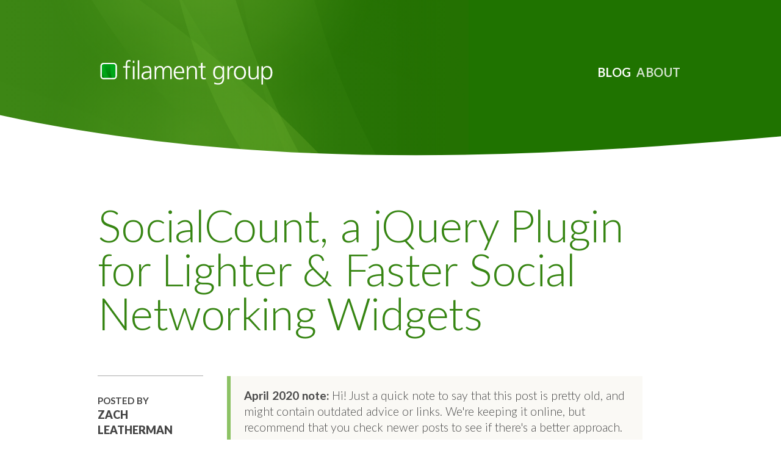

--- FILE ---
content_type: text/html; charset=UTF-8
request_url: https://www.filamentgroup.com/lab/socialcount.html
body_size: 4837
content:
<!DOCTYPE html>
<html lang="en">
	<head>
		<meta charset="utf-8">
		<title>SocialCount, a jQuery Plugin for Lighter & Faster Social Networking Widgets | Filament Group, Inc.</title>
		<meta name="viewport" content="width=device-width, initial-scale=1">
		<link inline href="/css/all.css" rel="stylesheet" />
		<meta name="description" content="Filament Group helps companies design and build super-fast responsive sites and web apps that are simple to use and accessible to everyone">
		<link rel="apple-touch-icon-precomposed" sizes="114x114" href="/images/icons/apple-touch-icon-114x114.png">
		<link rel="apple-touch-icon-precomposed" sizes="144x144" href="/images/icons/apple-touch-icon-144x144.png">
		<link rel="apple-touch-icon-precomposed" sizes="120x120" href="/images/icons/apple-touch-icon-120x120.png">
		<link rel="apple-touch-icon-precomposed" sizes="152x152" href="/images/icons/apple-touch-icon-152x152.png">
		<link rel="icon" type="image/png" href="/images/icons/favicon-32x32.png" sizes="32x32">
		<meta name="application-name" content="Filament Group">
		<meta name="msapplication-TileImage" content="/images/icons/mstile-144x144.png">
		<meta name="theme-color" content="#247200">
		<!-- <link rel="manifest" href="/webappmanifest.json"> -->
		<meta name="description" content="Read this page on the Filament Group website" />
		<meta name="twitter:description" property="og:description" content="Read this page on the Filament Group website">
		<meta name="twitter:title" property="og:title" content="SocialCount, a jQuery Plugin for Lighter & Faster Social Networking Widgets | Filament Group, Inc., Boston, MA">
		<meta name="twitter:url" property="og:url" content="https://www.filamentgroup.com//lab/socialcount.html">
		<meta name="twitter:image" property="og:image" content="https://www.filamentgroup.com/images/icons/twittercard.png">
		<meta name="twitter:image:alt" property="og:image:alt" content="The Filament Group logo">
		<meta name="twitter:card" content="summary_large_image">
		<meta name="twitter:site" content="@filamentgroup">

		<meta property="og:type" content="website">
		<meta property="og:site_name" content="Filament Group">
		<meta property="og:locale" content="en_US">
		<meta property="og:image:width" content="1000">
		<meta property="og:image:height" content="500">
	</head>


<body id="whatwerethinking" class="body-interior">
  <div role="banner" class="header header-interior">
  
    <a class="skiptocontent" href="#content">Skip to content</a>
  
  <div class="header_bg" role="presentation" aria-hidden="true"><svg viewBox="0 0 400 400" xmlns="http://www.w3.org/2000/svg" xmlns:xlink="http://www.w3.org/1999/xlink"><defs><style>.swoop-1{fill:url(#linear-gradient)}.swoop-2{fill:url(#linear-gradient-2)}.swoop-3{opacity:.2;fill:url(#linear-gradient-3)}.swoop-12,.swoop-13,.swoop-3,.swoop-4,.swoop-5,.swoop-6,.swoop-7,.swoop-8,.swoop-9{isolation:isolate}.swoop-4{opacity:.27;fill:url(#linear-gradient-4)}.swoop-5{opacity:.14;fill:url(#linear-gradient-5)}.swoop-6{opacity:.11;fill:url(#linear-gradient-6)}.swoop-7{opacity:.3;fill:url(#linear-gradient-7)}.swoop-8{opacity:.28;fill:url(#linear-gradient-8)}.swoop-12,.swoop-9{opacity:.4}.swoop-9{fill:url(#linear-gradient-9)}.swoop-10{opacity:.6;fill:url(#linear-gradient-10)}.swoop-11{fill:url(#linear-gradient-11)}.swoop-12{fill:url(#radial-gradient)}.swoop-13{opacity:.5;fill:url(#radial-gradient-2)}</style><linearGradient id="linear-gradient" y1="200" x2="400" y2="200" gradientUnits="userSpaceOnUse"><stop offset="0" stop-color="#367f10"/><stop offset="1" stop-color="#236f02"/></linearGradient><linearGradient id="linear-gradient-2" x1="227.98" y1="419.06" x2="169.21" y2="238" gradientTransform="matrix(1 0 0 -1 0 459.15)" gradientUnits="userSpaceOnUse"><stop offset=".2" stop-color="#247202"/><stop offset="1" stop-color="#247202" stop-opacity="0"/></linearGradient><linearGradient id="linear-gradient-3" x1="268.8" y1="416.78" x2="100.69" y2="-45.08" gradientUnits="userSpaceOnUse"><stop offset="0" stop-color="#8cc63f"/><stop offset=".07" stop-color="#88c740"/><stop offset=".4" stop-color="#7ac943"/><stop offset="1" stop-color="#7ac943" stop-opacity="0"/></linearGradient><linearGradient id="linear-gradient-4" x1="329.53" y1="444.71" x2="158.35" y2="-25.59" gradientTransform="matrix(1.21 .17 -.14 .99 -.21 -37.65)" gradientUnits="userSpaceOnUse"><stop offset="0" stop-color="#8cc63f"/><stop offset=".07" stop-color="#88c740"/><stop offset=".44" stop-color="#7ac943"/><stop offset=".5" stop-color="#7ac943" stop-opacity=".97"/><stop offset=".58" stop-color="#7ac943" stop-opacity=".88"/><stop offset=".68" stop-color="#7ac943" stop-opacity=".73"/><stop offset=".79" stop-color="#7ac943" stop-opacity=".52"/><stop offset=".9" stop-color="#7ac943" stop-opacity=".26"/><stop offset="1" stop-color="#7ac943" stop-opacity="0"/></linearGradient><linearGradient id="linear-gradient-5" x1="326.85" y1="60.33" x2="357.55" y2="453.82" gradientTransform="matrix(.69 .04 -.15 .85 119.73 -15.13)" gradientUnits="userSpaceOnUse"><stop offset=".02" stop-color="#7ac943"/><stop offset="1" stop-color="#7ac943" stop-opacity="0"/></linearGradient><linearGradient id="linear-gradient-6" x1="156.74" y1="102.69" x2="87.65" y2="344.51" gradientTransform="matrix(.98 -.08 .03 .92 4.3 31.31)" gradientUnits="userSpaceOnUse"><stop offset="0" stop-color="#8cc63f"/><stop offset=".07" stop-color="#88c740"/><stop offset=".39" stop-color="#7ac943"/><stop offset="1" stop-color="#7ac943" stop-opacity="0"/></linearGradient><linearGradient id="linear-gradient-7" x1="254.55" y1="268.36" x2="157.64" y2="292.59" gradientUnits="userSpaceOnUse"><stop offset="0" stop-color="#8cc63f"/><stop offset=".46" stop-color="#83c741" stop-opacity=".71"/><stop offset="1" stop-color="#7ac943" stop-opacity=".4"/></linearGradient><linearGradient id="linear-gradient-8" x1="-3.15" y1="256.94" x2="149.34" y2="459.06" gradientUnits="userSpaceOnUse"><stop offset=".02" stop-color="#7ac943"/><stop offset=".74" stop-color="#7ac943" stop-opacity="0"/></linearGradient><linearGradient id="linear-gradient-9" x1="81.84" y1="319.25" x2="213.03" y2="346.26" gradientUnits="userSpaceOnUse"><stop offset=".02" stop-color="#7ac943"/><stop offset=".9" stop-color="#7ac943" stop-opacity="0"/></linearGradient><linearGradient id="linear-gradient-10" x1="213.04" y1="475.66" x2="182.16" y2="380.5" xlink:href="#linear-gradient-2"/><linearGradient id="linear-gradient-11" x1="-379.46" y1="240.26" x2="-379.46" y2="199.38" gradientTransform="matrix(0 1 1 0 139.4 578.34)" gradientUnits="userSpaceOnUse"><stop offset="0" stop-color="#247202" stop-opacity=".8"/><stop offset=".35" stop-color="#247202" stop-opacity=".52"/><stop offset=".6" stop-color="#247202" stop-opacity=".3"/><stop offset=".84" stop-color="#247202" stop-opacity=".09"/><stop offset="1" stop-color="#247202" stop-opacity="0"/></linearGradient><radialGradient id="radial-gradient" cx="103.58" cy="335.37" r="170.82" gradientTransform="matrix(1.08 0 0 -.99 68.95 521.07)" gradientUnits="userSpaceOnUse"><stop offset="0" stop-color="#8dc63f"/><stop offset=".45" stop-color="#7eba36" stop-opacity=".5"/><stop offset=".78" stop-color="#51961c" stop-opacity="0"/></radialGradient><radialGradient id="radial-gradient-2" cx="220.59" cy="215.85" r="170.82" gradientTransform="matrix(.99 0 0 -.8 -53.74 511.75)" xlink:href="#radial-gradient"/></defs><path class="swoop-1" d="M0 0h400v400H0z" id="Background"/><g id="blade_left" data-name="blade left" class="move moveX " style="--distance:7%;--duration:3s;--delay:.5s;--fadeDuration:3s"><path class="swoop-6" d="M-23.6-20.4S54.1-8.8 55.1-4.7c10.2 43.3 77.6 301.8 249.8 405.2l-59.2 11.4S16.9 265.3-23.6-20.4"/></g><g id="blade_center_left" data-name="blade center left" class="move moveRotate " style="--rotation:7deg;--duration:4s;--delay:0s;--fadeDuration:3.8s;transform-origin:40% 60%"><path class="swoop-2" d="M-14-3.7h414v303H-14z"/><path class="swoop-3" d="M126.4-54.1s23.4 12.4 23.5 17c.9 41.9 12.6 265.5 151.7 441.9l-39.3-1S100 282 125.4-54.1"/></g><g id="blade_center_right" data-name="blade center right" class="move moveRotate " style="--rotation:6deg;--duration:2.5s;--delay:.5s;--fadeDuration:11s;transform-origin:40% 60%"><path class="swoop-4" d="M209-37.6s49.3 9.1 48.4 11.7c-10.6 30.8-53.5 244.6 136 476.9l-103.5-24.8S154.8 258.8 209-37.6"/></g><g id="blade_right" data-name="blade right" class="move moveRotate " style="--rotation:5deg;--duration:2.1s;--delay:2s;--fadeDuration:9s;transform-origin:40% 60%"><path class="swoop-5" d="M341.9-21.1C270.7 108 246.2 230.7 255.2 398l99.3 6s-97-194.1 38.2-400.1c.9-1.2-51.6-23.7-50.8-25"/></g><g id="swoop_wide" data-name="swoop wide" class="move moveRotate " style="--rotation:15deg;--duration:7s;--delay:0s;--fadeDuration:5s;transform-origin:30% 40%"><path class="swoop-7" d="M-13.1 163.3V400h428.9C277 273.8 121.6 212.6-13.1 163.3z"/></g><g id="swoop_left" data-name="swoop left" class="move moveY " style="--distance:20%;--duration:8s;--delay:4s;--fadeDuration:9s"><path class="swoop-8" d="M-14 96v317.5h219.4C134.4 244.2 54.9 162.1-14 96z"/></g><g id="swoop_bottom" data-name="swoop bottom" class="move moveRotate " style="--rotation:-15deg;--duration:9s;--delay:1s;--fadeDuration:15s;transform-origin:90% 90%"><path class="swoop-9" d="M-17.7 175.1v247.3h278.5c-90.1-131.9-191-195.8-278.5-247.3z"/></g><g id="big_flare" data-name="big flare" class="move moveRotate" style="--rotation:-360deg;--duration:1.2s;--delay:.25s;--fadeDuration:3s;transform-origin:30% 30%"><ellipse class="swoop-12" cx="180.9" cy="187.7" rx="195.1" ry="179.4"/></g><g id="small_flare" data-name="small flare" class="move moveX " style="--duration:1.2s;--delay:0s;--distance:22%;--fadeDuration:8s;--easing:cubic-bezier(0.785, 0.135, 0.15, 0.86)"><ellipse class="swoop-13" cx="165.2" cy="339.2" rx="179.2" ry="144.3"/></g><g id="top_vignette" data-name="top vignette" class="move moveX " style="--distance:10%;--duration:3.1s;--delay:2s"><path class="swoop-10" d="M-14-7.1h417.3v94.4H-14z"/></g><path class="swoop-11" d="M310.7-7.1H400v411.92h-89.3z" id="right_vignette" data-name="right vignette"/></svg>
</div>
  <div class="header_swoop" role="presentation" aria-hidden="true"><svg data-name="Layer 1" xmlns="http://www.w3.org/2000/svg" viewBox="0 0 1086 84"><path d="M1086 30.45C728 62.9 354 79 0 0v84h1086z" fill="#fff"/></svg>
</div>

  <div class="nav_bar">
    
      <a href="/" class="logo">Filament Group, Inc</a>
    
    <nav class="nav" id="">
      <ul class="nav_inner">
        <li class="whatwerethinking"><a href="/lab/">Blog</a></li>
<li class="whoweare"><a href="/about/">About</a></li>


      </ul>
    </nav>
  </div>
</div><!-- /header -->

  
  <main id="content" class="content" aria-labelledby="main">
    <div class="article ">
      <h1 id="main">SocialCount, a jQuery Plugin for Lighter & Faster Social Networking Widgets</h1>
      <p class="article_author">Posted by <span>Zach Leatherman</span> 11/26/2012</p>
      <div class="primary">
        <p class="note"><strong>April 2020 note:</strong> Hi! Just a quick note to say that this post is pretty old, and might contain outdated advice or links. We're keeping it online, but recommend that you check newer posts to see if there's a better approach.</p>
<p>You’re minding your own business, casually browsing around on the World
Wide Web. You navigate to a page that begins to load and render, but
suddenly it stalls. For a few seconds you stare at a partial white
screen, appalled at the hiatus your device has placed on your browsing
flow. Finally, the page yields and loads the remainder of the content.
What just happened? It’s likely that you’ve fallen prey to a poorly
implemented Facebook, Twitter, or Google Plus share button.</p>
<p>Social Networking widgets are a digital blot on the beautiful canvas we
call the web. They often do not (with intent) blend with a site’s design
or with each other.</p>
<p>Design considerations aside, the widgets’ biggest affliction is their
file size. Even though current implementations of sharing widgets from
the ‘Big 3’ social networks unanimously recommend the use of
non-blocking JavaScript (despite widespread use of older blocking
versions), they still include a ~200KB mass of JavaScript and CSS
(transfer size is <strong>after</strong> minification and GZip). Initializing all of
these widgets simultaneously on page load causes multiple DOM
modifications often resulting in pages that feel unresponsive and
resistant to scrolling (read: janky).</p>
<p>A discerning developer might begin to wonder if it is possible to use
these sharing tools without adversely affecting page performance and
accessibility.</p>
<p>To solve these problems, we built SocialCount. It’s a jQuery plugin to
add sharing widgets in a responsible way. The project has the following
goals:</p>
<ul>
<li>Easily customize to your site’s design.</li>
<li>Works with mouse, touchscreen, or keyboard.</li>
<li>Progressively enhanced from simple sharing links: share without
JavaScript or before JavaScript has loaded (touchscreen experience).</li>
<li>Lazily load individual native widgets when the user expresses intent
to share, allowing embedded Like/+1 without leaving the current page
(non-touchscreen experience).</li>
<li>Small and concise, only 3KB for the JavaScript and CSS (after
minification and gzip).</li>
</ul>
<span class="heading-wrapper">
<h2 id="see-it-in-action" tabindex="-1">See it in action</h2>
<a class="header-anchor" href="#see-it-in-action"><span class="offscreen">Permalink to 'See it in action'</span> <span aria-hidden="true">#</span></a></span>
<p>SocialCount’s <a href="https://filamentgroup.github.io/SocialCount/examples/">live demo</a> will show you a variety of sizes and orientations.</p>
<span class="heading-wrapper">
<h2 id="how-to-use-it" tabindex="-1">How to use it</h2>
<a class="header-anchor" href="#how-to-use-it"><span class="offscreen">Permalink to 'How to use it'</span> <span aria-hidden="true">#</span></a></span>
<p>Add <a href="https://raw.github.com/filamentgroup/SocialCount/master/dist/socialcount.js"><code>socialcount.js</code></a> and <a href="https://raw.github.com/filamentgroup/SocialCount/master/dist/socialcount.css"><code>socialcount.css</code></a> to your page, ideally
the CSS in the &lt;head&gt; and JS at the end of the &lt;body&gt;.</p>
<p>Use the included <a href="https://filamentgroup.github.io/SocialCount/examples/markup-generator.html">Markup Generator</a> to create your baseline HTML.</p>
<pre><code>
&lt;ul class=&quot;socialcount&quot; data-url=&quot;http://www.filamentgroup.com/&quot; data-counts=&quot;true&quot;&gt;
  &lt;li class=&quot;facebook&quot;&gt;&lt;a href=&quot;https://www.facebook.com/sharer/sharer.php?u=http://www.filamentgroup.com/&quot; title=&quot;Share on Facebook&quot;&gt;&lt;span class=&quot;count&quot;&gt;Like&lt;/span&gt;&lt;/a&gt;&lt;/li&gt;
  &lt;li class=&quot;twitter&quot;&gt;&lt;a href=&quot;https://twitter.com/intent/tweet?text=http://www.filamentgroup.com/&quot; title=&quot;Share on Twitter&quot;&gt;&lt;span class=&quot;count&quot;&gt;Tweet&lt;/span&gt;&lt;/a&gt;&lt;/li&gt;
  &lt;li class=&quot;googleplus&quot;&gt;&lt;a href=&quot;https://plus.google.com/share?url=http://www.filamentgroup.com/&quot; title=&quot;Share on Google Plus&quot;&gt;&lt;span class=&quot;count&quot;&gt;+1&lt;/span&gt;&lt;/a&gt;&lt;/li&gt;
&lt;/ul&gt;
</code></pre>
<p>That’s it!</p>
<span class="heading-wrapper">
<h3 id="view-the-code-on-github" tabindex="-1"><a href="https://github.com/filamentgroup/SocialCount">View the code on GitHub</a></h3>
<a class="header-anchor" href="#view-the-code-on-github"><span class="offscreen">Permalink to 'View the code on GitHub'</span> <span aria-hidden="true">#</span></a></span>
<p>Special thanks to <a href="https://twitter.com/ematthys">Eric Matthys</a> for his <a href="https://codepen.io/ericmatthys/pen/FfcEL">base inline loading
widget</a> and to <a href="https://twitter.com/johndyer">John Dyer</a> for his post on <a href="https://j.hn/getting-counts-for-twitter-links-facebook-likesshares-and-google-1-plusones-in-c-or-php/">retrieving counts from
various Social Networks</a>.</p>

        <p class="articles_viewall"><a href="/lab/">All blog posts</a></p>
      </div>
    </div>
  </main><!-- /content -->

  <div class="footer">	
	
	<div class="nav_bar">
		<p class="company"><a href="https://www.filamentgroup.com" class="logo">Filament Group, Inc</a></p>
		<nav class="nav">
			<ul class="nav_inner">
				<li class="whatwerethinking"><a href="/lab/">Blog</a></li>
<li class="whoweare"><a href="/about/">About</a></li>


			</ul>
		</nav>
	</div>	

	<div class="vcard">
  <!-- <dl class="tel">
    <dt class="type">Phone:</dt>
    <dd>617.482.7120</dd>
  </dl> -->
  <dl class="eml">
    <dt>Email:</dt>
    <dd><a class="email" href="mailto:hello@filamentgroup.com">hello@filamentgroup.com</a></dd>
  </dl>
  <dl class="twt">
    <dt>Twitter:</dt>
    <dd><a class="email" href="https://twitter.com/filamentgroup">@filamentgroup</a></dd>
  </dl>
</div>

	<p class="copyright">&#169; Filament Group, Inc. 2001-2023. All rights reserved.</p>
</div>

</body>
</html>

--- FILE ---
content_type: text/css; charset=UTF-8
request_url: https://www.filamentgroup.com/css/all.css
body_size: 6790
content:
@font-face {
  font-family: Lato;
  src: url(/css/type/Lato-Light-s2.woff2) format("woff2"), url(/css/type/Lato-Light-s2.woff) format("woff");
  font-weight: 300;
  font-display: swap;
}
@font-face {
  font-family: Lato;
  src: url(/css/type/Lato-Regular-s2.woff2) format("woff2"), url(/css/type/Lato-Regular-s2.woff) format("woff");
  font-weight: 400;
  font-display: swap;
}
@font-face {
  font-family: Lato;
  src: url(/css/type/Lato-Bold-s2.woff2) format("woff2"), url(/css/type/Lato-Bold-s2.woff) format("woff");
  font-weight: 700;
  font-display: swap;
}
@font-face {
  font-family: Lato;
  src: url(/css/type/Lato-Black-s2.woff2) format("woff2"), url(/css/type/Lato-Black-s2.woff) format("woff");
  font-weight: 900;
  font-display: swap;
}
@keyframes moveY {
  0% {
    transform: translateY(var(--distance));
  }
  100% {
    transform: translateY(0);
  }
}
@keyframes moveX {
  0% {
    transform: translateX(var(--distance));
  }
  100% {
    transform: translateX(0);
  }
}
@keyframes moveXY {
  0% {
    transform: translateY(var(--distance)) translateX(var(--distanceX));
  }
  100% {
    transform: translateY(0) translateX(0);
  }
}
@keyframes rotate {
  0% {
    transform: rotate(var(--rotation));
  }
  100% {
    transform: rotate(0deg);
  }
}
@keyframes scale {
  0% {
    transform: scale(var(--scale));
  }
  100% {
    transform: scale(1);
  }
}
@keyframes fade {
  0% {
    opacity: 0;
  }
  100% {
    opacity: 1;
  }
}
.move {
  --duration: 1s;
  --delay: 0s;
  --easing: ease-in-out;
  --fadeDuration: 2s;
  --fadeDelay: var(--delay) ;
  --iteration: 1;
  --direction: alternate;
  --playstate: running;
  transform-origin: 50% 50%;
}

.moveX {
  --distance: 100%;
  animation: moveX var(--duration) var(--delay) var(--iteration) var(--easing) both var(--direction) var(--playstate), fade var(--fadeDuration) var(--fadeDelay) 1 both var(--playstate);
}

.moveY {
  --distance: 100%;
  animation: moveY var(--duration) var(--delay) var(--iteration) var(--easing) both var(--direction) var(--playstate), fade var(--fadeDuration) var(--fadeDelay) 1 both var(--playstate);
}

.moveXY {
  --distance: 100%;
  --distanceX: 100%;
  animation: moveXY var(--duration) var(--delay) var(--iteration) var(--easing) both var(--direction) var(--playstate), fade var(--fadeDuration) var(--fadeDelay) 1 both var(--playstate);
}

.moveRotate {
  --rotation: -15deg;
  animation: rotate var(--duration) var(--delay) var(--iteration) var(--easing) both var(--direction) var(--playstate), fade var(--fadeDuration) var(--fadeDelay) 1 both var(--playstate);
}

.moveScale {
  --scale: 1.4;
  animation: scale var(--duration) var(--delay) var(--iteration) var(--easing) both var(--direction) var(--playstate), fade var(--fadeDuration) var(--fadeDelay) 1 both var(--playstate);
}

.moveLoop {
  --iteration: infinite;
  --direction: alternate;
}

.moveRepeat {
  --iteration: infinite;
  --direction: normal;
  --easing: linear;
}

.movePaused {
  --playstate: paused;
}

@media (prefers-reduced-motion: reduce) {
  .move {
    animation: none !important;
    transition: none !important;
  }
}
html {
  -webkit-text-size-adjust: 100%;
  word-wrap: break-word;
}

body {
  font-family: lato, Helvetica Neue, sans-serif;
  background: #fff;
  margin: 0;
  color: #4A4A4A;
}

/*links*/
a:link {
  color: #006FC6;
  font-weight: 400;
  text-decoration: none;
}

a:visited {
  color: #556DC6;
}

a:active,
a:focus,
a:hover {
  color: #006FC6;
  text-decoration: underline 2px solid;
}

.content a.btn-general {
  background: #006FC6;
  border-radius: 1.8em;
  font-weight: 700;
  text-align: center;
  display: inline-block;
  color: #fff;
  padding: 0.6em 1.3em;
  margin: 3px;
  margin-top: 1.2em;
  /* We use calc after the fallback to keep the same browser support profile across Media Queries,
  */
  font-size: 15px;
  font-size: calc(15px);
  transition: all 0.3s linear;
}
@media (min-width: 320px) and (max-width: 1199px) {
  .content a.btn-general {
    font-size: calc(15px + (21 - 15) * ((100vw - 320px) / (1200 - 320)));
  }
}
@media (min-width: 1200px) {
  .content a.btn-general {
    font-size: 21px;
    font-size: calc(21px);
  }
}
.content a.btn-general:hover, .content a.btn-general:focus {
  background: #004CC3;
  text-decoration: none;
  box-shadow: 0 0 3px rgba(0, 0, 0, 0.3);
}

a img {
  border: 0;
}

.sr-only,
.offscreen,
.skiptocontent {
  position: absolute;
  height: 1px;
  width: 1px;
  overflow: hidden;
  opacity: 0;
}

.skiptocontent:focus {
  position: fixed;
  height: auto;
  overflow: visible;
  clip: auto;
  white-space: normal;
  margin: 0 0 0 -100px;
  top: -0.3em;
  left: 50%;
  text-align: center;
  width: 200px;
  background: #fff;
  color: #368512;
  padding: 0.8em 0 0.7em;
  font-size: 16px;
  z-index: 5000;
  text-decoration: none;
  border-bottom-right-radius: 8px;
  border-bottom-left-radius: 8px;
  outline: 0;
  transform: translateY(0%);
}

img {
  max-width: 100%;
}

body {
  margin: 0;
  overflow-x: hidden;
  overflow-y: visible;
}

@supports (display: grid) {
  body {
    margin: 0;
    overflow-x: hidden;
    overflow-y: visible;
  }
}
i {
  font-style: normal;
  font-weight: 400;
}

b, strong {
  font-weight: 700;
}

.header:not(.inviewport) svg .moveLoop,
.home_featureblock-ctas:not(.inviewport) svg .moveLoop,
.footer:not(.inviewport) svg .moveLoop,
.scrolling svg .moveLoop {
  --playstate: paused !important;
}

@media (prefers-reduced-motion: reduce) {
  * {
    animation: none !important;
    transition: none !important;
  }
}
.header {
  padding: 7vw 0 10vw;
  padding-left: 8vw;
  padding-right: 8vw;
  position: relative;
  overflow: hidden;
  background: #1f7300;
}
@media (min-width: 75rem) {
  .header {
    padding-left: calc((100vw - 60rem) / 2);
    padding-right: calc((100vw - 60rem) / 2);
  }
}

.header_bg svg {
  position: absolute;
  z-index: 0;
  width: 120%;
  height: auto;
  bottom: -10vw;
  left: 0;
  display: none;
}

@supports (display: grid) {
  .header_bg svg {
    display: block;
  }
}
.header_swoop svg {
  position: absolute;
  z-index: 0;
  bottom: -2px;
  width: 102%;
  left: -1%;
  right: -1%;
  height: 8vw;
  width: 102%;
}

.logo {
  overflow: hidden;
  text-indent: -9999px;
  display: block;
  border: 0;
  margin: 0;
  height: 1.6em;
  width: 100%;
  font-size: 2em;
  max-width: 290px;
  background-repeat: no-repeat;
  background-image: url("/images/svg/fg-logo.svg");
  background-size: 100% auto;
  position: relative;
}

.nav {
  position: relative;
}

.nav_inner {
  list-style: none;
  padding: 0;
  margin: 0;
  display: flex;
  flex-flow: row nowrap;
}

.nav li {
  padding: 0;
  margin: 0;
  font-size: 1em;
  line-height: 1.4;
  margin-left: 2.5rem;
}

.nav li a {
  color: #fff;
  display: inline-block;
  letter-spacing: 0.03em;
  text-transform: uppercase;
  /* We use calc after the fallback to keep the same browser support profile across Media Queries,
  */
  font-size: 18px;
  font-size: calc(18px);
  font-weight: 700;
  border: 2px solid transparent;
  margin: 2px;
  padding: 0.6em 0;
}
@media (min-width: 320px) and (max-width: 1199px) {
  .nav li a {
    font-size: calc(18px + (20 - 18) * ((100vw - 320px) / (1200 - 320)));
  }
}
@media (min-width: 1200px) {
  .nav li a {
    font-size: 20px;
    font-size: calc(20px);
  }
}

.nav li a:hover,
.nav li a:focus {
  text-decoration: none;
  color: #fff;
}

.nav li a:after {
  content: "";
  display: block;
  opacity: 0;
  transition: 0.3s ease-in-out;
  transform: translateY(0px) scale(0.8);
  border-bottom: 1px solid rgba(255, 255, 255, 0.6);
}

.nav li a:hover:after,
.nav li a:focus:after {
  opacity: 1;
  transform: translateY(4px) scale(1);
}

.header-interior .nav li a {
  color: rgba(255, 255, 255, 0.8);
}

#whoweare .header-interior .nav li.whoweare a,
#whatwerethinking .header-interior .nav li.whatwerethinking a,
#code .header-interior .nav li.code a {
  color: #fff;
}

.enhanced .header_bg svg.moveDisturb g {
  --duration: 4s !important;
}

@media (min-width: 30em) {
  .header_bg svg {
    bottom: -30vw;
  }
}
@media (min-width: 37.5em) {
  .nav_bar {
    display: flex;
    justify-content: space-between;
    align-items: center;
  }
  .nav_inner {
    gap: 2rem;
  }
  .nav li {
    margin-left: 0;
  }
}
@media (min-width: 60em) {
  .header {
    padding-top: 5.5rem;
    padding-bottom: 8.5rem;
  }
  .header_bg svg {
    width: 60%;
    bottom: -20%;
    left: 0;
  }
}
.footer {
  background-size: cover;
  margin: 0;
  padding: 4vw 0;
  padding-left: 8vw;
  padding-right: 8vw;
  background: #1f7300;
  overflow: hidden;
  position: relative;
  clear: both;
}
@media (min-width: 75rem) {
  .footer {
    padding-left: calc((100vw - 60rem) / 2);
    padding-right: calc((100vw - 60rem) / 2);
  }
}

.footer,
.footer a {
  color: #fff;
  font-weight: 400;
}

.footer .nav {
  z-index: 10;
}

.footer .company {
  margin: 0;
}

.footer .nav li {
  margin-left: 2.25rem;
}

.footer .nav li a {
  padding: 0.2rem 0;
}

.vcard dl dd,
.vcard dl dt {
  display: inline-block;
  margin: 0 0.5ch 0 0;
  padding: 0;
}

.vcard dl {
  font-size: 0.9em;
  display: block;
  margin: 0 0 0.4rem;
}

.vcard dl dt {
  font-weight: 700;
  min-width: 3.2em;
}

.footer .vcard {
  margin: 1rem 0 0;
}

.footer .copyright {
  margin: 0;
  padding: 1em 0 0;
  clear: both;
  position: relative;
}

/* wider bp */
.footer .copyright,
.vcard .company,
.vcard dl {
  /* We use calc after the fallback to keep the same browser support profile across Media Queries,
  */
  font-size: 14px;
  font-size: calc(14px);
}
@media (min-width: 320px) and (max-width: 1199px) {
  .footer .copyright,
.vcard .company,
.vcard dl {
    font-size: calc(14px + (16 - 14) * ((100vw - 320px) / (1200 - 320)));
  }
}
@media (min-width: 1200px) {
  .footer .copyright,
.vcard .company,
.vcard dl {
    font-size: 16px;
    font-size: calc(16px);
  }
}

.vcard dl dt {
  min-width: inherit;
}

@media (min-width: 37.5em) {
  .footer .company {
    flex: 1 auto;
  }
  .footer .nav_bar {
    align-items: center;
  }
  .footer .nav li {
    margin-left: 0;
  }
}
@media (min-width: 40em) {
  .vcard dl dd,
.vcard dl dt {
    display: inline-block;
  }
}
@supports (filter: hue-rotate(0deg)) {
  .footer {
    background: #f5f1ea;
  }
  .footer .logo {
    background-image: url("/images/svg/fg-logo-onwhite.svg");
  }
  .footer,
.footer a,
.footer .nav li a {
    color: #4a4a4a;
  }
  .footer .nav li a {
    /* We use calc after the fallback to keep the same browser support profile across Media Queries,
    */
    font-size: 14px;
    font-size: calc(14px);
  }
  @media (min-width: 320px) and (max-width: 1199px) {
    .footer .nav li a {
      font-size: calc(14px + (18 - 14) * ((100vw - 320px) / (1200 - 320)));
    }
  }
  @media (min-width: 1200px) {
    .footer .nav li a {
      font-size: 18px;
      font-size: calc(18px);
    }
  }
}
.home_container {
  padding-left: 8vw;
  padding-right: 8vw;
  overflow-x: hidden;
}
@media (min-width: 75rem) {
  .home_container {
    padding-left: calc((100vw - 60rem) / 2);
    padding-right: calc((100vw - 60rem) / 2);
  }
}

.home_container figure {
  margin-left: 0;
  margin-right: 0;
}

.home_container p,
.home_container li {
  font-weight: 300;
  line-height: 1.4;
  max-width: 55rem;
}

.home_container .module {
  margin: 3rem 0;
}
.home_container .module h3 {
  margin-top: 0;
}
.home_container .module p:last-child {
  margin-bottom: 0;
}

.home_container p + .module {
  margin-top: 2rem;
}

h2.divider {
  width: 100%;
  height: 1px;
  margin: 2em 0;
}
h2.divider hr {
  display: block;
  width: 32vw;
  max-width: 400px;
  height: 5px;
  background-color: #61B900;
  margin: 0 auto;
  border: 0;
}

.home_hero {
  margin: 1em 0;
  font-size: clamp(1.75rem, 0.932rem + 4.09vw, 4rem); /* 28-64 */
  line-height: 1.1;
  font-weight: 900;
  color: #417505;
  max-width: 53rem;
}

.home_hero i {
  font-weight: 300;
  font-style: normal;
  color: #4A4A4A;
  display: inline-block;
  transform-origin: 50% top;
}

.home_cta {
  padding: 6vw 0;
  border-top: 1px solid #ccc;
}

.home_cta p {
  display: inline-block;
  font-weight: 900;
  margin: 0 0.5em 1em 0;
  font-size: 1rem;
}

.home_cta a {
  background: #006FC6;
  border-radius: 1.8em;
  font-weight: 700;
  text-align: center;
  display: inline-block;
  color: #fff;
  padding: 0.6em 1.3em;
  margin: 3px;
  margin-top: 1.2em;
  /* We use calc after the fallback to keep the same browser support profile across Media Queries,
  */
  font-size: 15px;
  font-size: calc(15px);
  transition: all 0.3s linear;
  background: #417505;
  margin: 0;
}
@media (min-width: 320px) and (max-width: 1199px) {
  .home_cta a {
    font-size: calc(15px + (21 - 15) * ((100vw - 320px) / (1200 - 320)));
  }
}
@media (min-width: 1200px) {
  .home_cta a {
    font-size: 21px;
    font-size: calc(21px);
  }
}
.home_cta a:hover, .home_cta a:focus {
  background: #004CC3;
  text-decoration: none;
  box-shadow: 0 0 3px rgba(0, 0, 0, 0.3);
}

.home_cta a:focus,
.home_cta a:hover {
  background: #509b00;
  text-decoration: none;
  box-shadow: 0 0 3px rgba(0, 0, 0, 0.3);
}

.whatwedo_more {
  margin: 5em 0 3em;
}

.whatwedo_more h3 {
  font-size: clamp(1rem, 0.864rem + 0.68vw, 1.375rem);
  font-weight: 900;
  text-transform: uppercase;
  margin-bottom: 2rem;
}
.whatwedo_more h3 span {
  display: inline-block;
  padding: 0.6rem 0 0;
  border-top: 2px solid #61B900;
}

.whatwedo_more > p,
.whatwedo_more li {
  font-size: clamp(0.875rem, 0.83rem + 0.23vw, 1rem);
  font-weight: 400;
}

.whatwedo_more ul,
.whatwedo_more li {
  list-style: none;
  margin: 0;
  padding: 0;
}

.whatwedo_more ul {
  display: flex;
  flex-flow: column wrap;
}

.whatwedo_more li {
  padding: 0 1em 0.6em 0;
}

/* case studies */
.module-logo img,
.module-graphic img,
.content .module-graphic img {
  margin-top: 0;
}

.module-graphic {
  padding-top: 1.5rem;
}

.module-graphic:not(.full-width) {
  max-width: 25rem;
  margin: 0 auto;
}

.module-graphic.full-width {
  margin-left: -8vw;
  margin-right: -8vw;
}
@media (min-width: 75rem) {
  .module-graphic.full-width {
    margin-left: calc((-100vw + 60rem) / 2);
    margin-right: calc((-100vw + 60rem) / 2);
  }
}

#boston-globe .module-graphic img {
  max-width: 102%;
}

#lego .module-graphic {
  width: 60vw;
  max-width: 14em;
  margin: 0 auto;
}

#vv .module-graphic {
  position: relative;
}
#vv .module-img:first-child {
  width: 90%;
  border: 1px solid #eee;
}
#vv .module-img:last-child {
  width: 40vw;
  max-width: 12rem;
  position: absolute;
  top: 3rem;
  right: 0;
}

#continuum .module-graphic {
  max-width: none;
}

:root {
  --module-gap: 2rem;
}

@media (min-width: 20em) {
  .whatwedo_more ul {
    height: 24em;
  }
}
@media (min-width: 37.5em) {
  .whatwedo_more ul {
    height: 17em;
  }
  #lego,
#attivio,
#obj-logistics {
    display: flex;
    gap: var(--module-gap);
  }
  #lego .module-text,
#attivio .module-text,
#obj-logistics .module-text {
    flex-grow: 2;
    max-width: 30rem;
  }
  #lego .module-graphic,
#attivio .module-graphic,
#obj-logistics .module-graphic {
    max-width: none;
    width: auto;
    margin: 0;
  }
  #lego {
    flex-direction: row-reverse;
    width: 90%;
  }
  #lego .module-graphic {
    text-align: right;
  }
}
@media (min-width: 40em) {
  .home_cta {
    padding-top: 9vw;
    padding-bottom: 4vw;
    overflow: hidden;
    text-align: center;
  }
}
@media (min-width: 50em) {
  .home_hero {
    margin-top: 0.5em;
  }
  .whatwedo_more ul {
    height: 14em;
  }
  .home_container .module {
    --module-gap: 3rem;
    margin: 4rem 0;
  }
  .module-text p:first-child {
    margin-top: 0;
  }
  .module-graphic:not(.full-width) {
    padding: 0;
    max-width: none;
    margin: 0;
  }
  #boston-globe .module-graphic.full-width {
    margin-left: -3rem;
  }
  #vv .module-img:first-child {
    width: 100%;
  }
  #vv .module-img:last-child {
    right: -3rem;
  }
  #lego img, #lego video,
#obj-logistics img,
#obj-logistics video {
    max-height: 32rem;
  }
  #lego .module-text,
#attivio .module-text,
#obj-logistics .module-text {
    max-width: none;
  }
  #lego .module-graphic,
#attivio .module-graphic,
#obj-logistics .module-graphic {
    flex: 0 0 45%;
  }
  #lego .module-graphic {
    min-width: 30%;
  }
  #continuum .module-graphic {
    overflow: hidden;
  }
  #vv,
#continuum {
    display: flex;
    gap: var(--module-gap);
  }
  #vv .module-graphic,
#continuum .module-graphic {
    flex: 0 0 50%;
  }
}
@media (min-width: 60em) {
  .home_cta {
    padding-top: 5vw;
    padding-bottom: 5em;
  }
}
@media (min-width: 75em) {
  .home_container .module {
    --module-gap: 4rem;
    margin: 6rem 0;
  }
  #vv .module-img:last-child {
    width: auto;
    max-width: 16rem;
    top: 5rem;
    right: -5rem;
  }
  #vv .module-graphic {
    flex: 0 0 45%;
  }
  #obj-logistics .module-graphic {
    min-width: 40%;
    text-align: right;
  }
  /* #lego, 
  #attivio, 
  #obj-logistics {
  	.module-text {
  		max-width: 30rem;
  	}
  } */
}
@media (min-width: 93.75em) {
  #boston-globe .module-graphic.full-width {
    margin-left: -5rem;
    margin-right: -5rem;
  }
}
/* content div */
.body-interior .content {
  padding: 2.5em 0;
  padding-left: 8vw;
  padding-right: 8vw;
}
@media (min-width: 75rem) {
  .body-interior .content {
    padding-left: calc((100vw - 60rem) / 2);
    padding-right: calc((100vw - 60rem) / 2);
  }
}

@media (min-width: 48em) {
  .body-interior .content {
    padding-top: 3em;
    padding-bottom: 3em;
  }
  .primary {
    padding-top: 2em;
    padding-left: 25%;
    position: relative;
  }
}
@media (min-width: 75em) {
  .primary {
    padding-right: 10%;
  }
}
/* Interior content Styles*/
h1 {
  /* We use calc after the fallback to keep the same browser support profile across Media Queries,
  */
  font-size: 38px;
  font-size: calc(38px);
  line-height: 1;
  margin: 0 10% 0.1em 0;
  letter-spacing: -0.01em;
  font-weight: 700;
  color: #368512;
  width: auto;
  text-transform: lowercase;
  display: inline-block;
}
@media (min-width: 320px) and (max-width: 1199px) {
  h1 {
    font-size: calc(38px + (72 - 38) * ((100vw - 320px) / (1200 - 320)));
  }
}
@media (min-width: 1200px) {
  h1 {
    font-size: 72px;
    font-size: calc(72px);
  }
}

@media (min-width: 40em) {
  h1 {
    font-weight: 300;
  }
}
h2,
h3,
h4,
.heading-wrapper a {
  margin-top: 2em;
  margin-bottom: 0.8em;
  font-weight: 400;
}

h2,
.heading-wrapper h2 + a {
  font-size: clamp(1.75rem, 1.568rem + 0.91vw, 2.25rem); /* 28-36 */
}

h3,
.heading-wrapper h3 + a {
  font-size: clamp(1.5rem, 1.409rem + 0.45vw, 1.75rem); /* 24-28 */
}

h4,
.heading-wrapper h4 + a {
  font-size: clamp(1.25rem, 1.159rem + 0.45vw, 1.5rem); /* 20-24 */
}

/* permalinked headings: */
.heading-wrapper {
  display: inline-block;
  position: relative;
}
.heading-wrapper + p {
  margin-top: 0;
}
.heading-wrapper a {
  margin-left: -1em;
  position: absolute;
  top: 0;
  left: 0;
  color: currentColor;
  /* hidden by default, shown on hover: */
  opacity: 0;
}
.heading-wrapper a:hover, .heading-wrapper a:focus,
.heading-wrapper *:hover + a,
.heading-wrapper *:focus + a {
  opacity: 1;
}

.content img {
  margin-top: 1em;
  display: inline-block;
}

table {
  width: 100%;
  border: 1px solid #eee;
  border-collapse: collapse;
}

table td,
table th {
  border: 1px solid #ccc;
  padding: 0.5em;
  /* We use calc after the fallback to keep the same browser support profile across Media Queries,
  */
  font-size: 14px;
  font-size: calc(14px);
}
@media (min-width: 320px) and (max-width: 1199px) {
  table td,
table th {
    font-size: calc(14px + (17 - 14) * ((100vw - 320px) / (1200 - 320)));
  }
}
@media (min-width: 1200px) {
  table td,
table th {
    font-size: 17px;
    font-size: calc(17px);
  }
}

table th {
  font-weight: 700;
}

table thead th {
  /* We use calc after the fallback to keep the same browser support profile across Media Queries,
  */
  font-size: 14px;
  font-size: calc(14px);
}
@media (min-width: 320px) and (max-width: 1199px) {
  table thead th {
    font-size: calc(14px + (17 - 14) * ((100vw - 320px) / (1200 - 320)));
  }
}
@media (min-width: 1200px) {
  table thead th {
    font-size: 17px;
    font-size: calc(17px);
  }
}

img,
video {
  max-width: 100%;
}

pre {
  /* We use calc after the fallback to keep the same browser support profile across Media Queries,
  */
  font-size: 12px;
  font-size: calc(12px);
  background: #f6f6f6;
  padding: 1.5em;
  color: #111;
  line-height: 1.4;
  border: 1px solid #ddd;
  margin: 0 0 2em;
  white-space: pre-wrap;
  white-space: -moz-pre-wrap;
  white-space: -pre-wrap;
  white-space: -o-pre-wrap;
  word-wrap: break-word;
}
@media (min-width: 320px) and (max-width: 1199px) {
  pre {
    font-size: calc(12px + (17 - 12) * ((100vw - 320px) / (1200 - 320)));
  }
}
@media (min-width: 1200px) {
  pre {
    font-size: 17px;
    font-size: calc(17px);
  }
}

code {
  font-size: 0.95em;
  color: #444;
}

a code {
  color: inherit;
}

pre code {
  font-size: 1em;
  color: #111;
}

pre,
pre code,
code,
code,
pre code {
  font-family: "Consolas", "Lucida Console", monospace;
}

blockquote {
  border-left: 3px solid #368512;
  padding-left: 1em;
  margin: 1.5em 2em;
}

blockquote p {
  font-style: italic;
  font-size: 1.25rem;
}

figcaption {
  font-size: 1rem;
  margin: 0.2em 0 2.5em;
  font-style: italic;
}

blockquote address {
  font-weight: 700;
  font-style: normal;
  font-size: 1rem;
}

blockquote cite {
  font-size: 1rem;
  font-style: normal;
}

p,
li {
  font-size: 1.125rem;
  font-weight: 300;
  line-height: 1.4;
  max-width: 47.5rem;
  margin: 1em 0;
}

.intro p {
  color: #404041;
  /* We use calc after the fallback to keep the same browser support profile across Media Queries,
  */
  font-size: 20px;
  font-size: calc(20px);
  font-weight: 300;
  margin: 1em 0;
  line-height: 1.4;
}
@media (min-width: 320px) and (max-width: 1399px) {
  .intro p {
    font-size: calc(20px + (26 - 20) * ((100vw - 320px) / (1400 - 320)));
  }
}
@media (min-width: 1400px) {
  .intro p {
    font-size: 26px;
    font-size: calc(26px);
  }
}

p.caption {
  line-height: 1.1;
  font-style: italic;
  margin: 0 1em 1em;
  /* We use calc after the fallback to keep the same browser support profile across Media Queries,
  */
  font-size: 12px;
  font-size: calc(12px);
}
@media (min-width: 320px) and (max-width: 1199px) {
  p.caption {
    font-size: calc(12px + (14 - 12) * ((100vw - 320px) / (1200 - 320)));
  }
}
@media (min-width: 1200px) {
  p.caption {
    font-size: 14px;
    font-size: calc(14px);
  }
}

#whoweare .content h2 {
  /* We use calc after the fallback to keep the same browser support profile across Media Queries,
  */
  font-size: 19px;
  font-size: calc(19px);
}
@media (min-width: 320px) and (max-width: 1199px) {
  #whoweare .content h2 {
    font-size: calc(19px + (25 - 19) * ((100vw - 320px) / (1200 - 320)));
  }
}
@media (min-width: 1200px) {
  #whoweare .content h2 {
    font-size: 25px;
    font-size: calc(25px);
  }
}

#whoweare .content h2 a {
  font-weight: 400;
  background-position: left center;
  font-size: 0.8em;
  padding-left: 0.5em;
}

#whoweare .primary p {
  font-size: 1.125rem;
  max-width: 37.5rem;
}

@media (min-width: 48em) {
  #whoweare .bio {
    display: flex;
    flex-flow: row nowrap;
    gap: 3rem;
    margin: 0 0 2rem;
  }
  #whoweare .content h2 {
    flex: 0 0 23%;
    text-align: right;
    margin-top: 0;
  }
  #whoweare .content h2 span {
    display: block;
  }
  #whoweare .content h2 a {
    display: block;
    margin: 0.8em 0;
    width: auto;
    font-size: 0.85em;
  }
  #whoweare .content .primary p {
    margin-top: 0;
  }
  #whoweare .primary {
    padding: 4rem 0;
  }
}
.posts {
  clear: both;
}

.article h1 {
  text-transform: none;
}

.post {
  padding: 1em 0;
  overflow: hidden;
  position: relative;
}

.post h3.post_title {
  /* We use calc after the fallback to keep the same browser support profile across Media Queries,
  */
  font-size: 18px;
  font-size: calc(18px);
  line-height: 1.1;
  font-weight: 700;
  margin: 0.2em 0;
}
@media (min-width: 320px) and (max-width: 1199px) {
  .post h3.post_title {
    font-size: calc(18px + (25 - 18) * ((100vw - 320px) / (1200 - 320)));
  }
}
@media (min-width: 1200px) {
  .post h3.post_title {
    font-size: 25px;
    font-size: calc(25px);
  }
}

.post h3 a {
  text-decoration: none;
  font-weight: 400;
}

.post h3 a:hover {
  text-decoration: underline;
}

.post h4.post_date {
  /* We use calc after the fallback to keep the same browser support profile across Media Queries,
  */
  font-size: 13px;
  font-size: calc(13px);
  display: inline-block;
  font-weight: 700;
  text-transform: uppercase;
  color: #222;
  margin: 0 0 0.4em;
}
@media (min-width: 320px) and (max-width: 1199px) {
  .post h4.post_date {
    font-size: calc(13px + (16 - 13) * ((100vw - 320px) / (1200 - 320)));
  }
}
@media (min-width: 1200px) {
  .post h4.post_date {
    font-size: 16px;
    font-size: calc(16px);
  }
}

p.post_author {
  /* We use calc after the fallback to keep the same browser support profile across Media Queries,
  */
  font-size: 13px;
  font-size: calc(13px);
  font-weight: 400;
  text-transform: uppercase;
  color: #555;
  margin: 0;
  display: inline-block;
}
@media (min-width: 320px) and (max-width: 1199px) {
  p.post_author {
    font-size: calc(13px + (16 - 13) * ((100vw - 320px) / (1200 - 320)));
  }
}
@media (min-width: 1200px) {
  p.post_author {
    font-size: 16px;
    font-size: calc(16px);
  }
}

p.post_blurb {
  /* We use calc after the fallback to keep the same browser support profile across Media Queries,
  */
  font-size: 13px;
  font-size: calc(13px);
  text-transform: none;
  margin: 0;
}
@media (min-width: 320px) and (max-width: 1199px) {
  p.post_blurb {
    font-size: calc(13px + (20 - 13) * ((100vw - 320px) / (1200 - 320)));
  }
}
@media (min-width: 1200px) {
  p.post_blurb {
    font-size: 20px;
    font-size: calc(20px);
  }
}

.articles_viewall {
  border-top: 1px solid #eee;
  margin-top: 1em;
  padding-top: 0.5em;
  border-top: 1px solid #ddd;
  margin-top: 6em;
  padding-top: 1em;
  margin-bottom: 0;
  display: block;
  clear: both;
  text-align: right;
}

.articles_viewall a {
  background: #006FC6;
  border-radius: 1.8em;
  font-weight: 700;
  text-align: center;
  display: inline-block;
  color: #fff;
  padding: 0.6em 1.3em;
  margin: 3px;
  margin-top: 1.2em;
  /* We use calc after the fallback to keep the same browser support profile across Media Queries,
  */
  font-size: 15px;
  font-size: calc(15px);
  transition: all 0.3s linear;
  /* We use calc after the fallback to keep the same browser support profile across Media Queries,
  */
  font-size: 13px;
  font-size: calc(13px);
}
@media (min-width: 320px) and (max-width: 1199px) {
  .articles_viewall a {
    font-size: calc(15px + (21 - 15) * ((100vw - 320px) / (1200 - 320)));
  }
}
@media (min-width: 1200px) {
  .articles_viewall a {
    font-size: 21px;
    font-size: calc(21px);
  }
}
.articles_viewall a:hover, .articles_viewall a:focus {
  background: #004CC3;
  text-decoration: none;
  box-shadow: 0 0 3px rgba(0, 0, 0, 0.3);
}
@media (min-width: 320px) and (max-width: 1199px) {
  .articles_viewall a {
    font-size: calc(13px + (18 - 13) * ((100vw - 320px) / (1200 - 320)));
  }
}
@media (min-width: 1200px) {
  .articles_viewall a {
    font-size: 18px;
    font-size: calc(18px);
  }
}

@media (min-width: 48em) {
  .primary.posts {
    padding-left: 5%;
  }
  .post {
    padding: 1.5em 0;
  }
  .post {
    display: grid;
    grid-template-columns: 15rem 1fr;
    grid-template-areas: "dateauthor title" "dateauthor blurb";
  }
  .post_dateauthor {
    grid-area: dateauthor;
    display: block;
  }
  .posts h4.post_date {
    margin: 0 0 0.4em;
    display: block;
  }
  .posts .post_title {
    grid-area: title;
  }
  .post h3.post_title {
    margin-top: 0;
  }
  .posts .post_blurb {
    grid-area: blurb;
  }
}
.post p a:link,
.post p a:visited {
  color: #999;
}

.post p span {
  font-size: 1.5em;
  font-weight: 700;
}

/* lab post title area formatting */
.article {
  position: relative;
}

.article p.article_author,
p.article_author {
  text-transform: uppercase;
  font-weight: 700;
  /* We use calc after the fallback to keep the same browser support profile across Media Queries,
  */
  font-size: 12px;
  font-size: calc(12px);
  color: #444;
}
@media (min-width: 320px) and (max-width: 1199px) {
  .article p.article_author,
p.article_author {
    font-size: calc(12px + (15 - 12) * ((100vw - 320px) / (1200 - 320)));
  }
}
@media (min-width: 1200px) {
  .article p.article_author,
p.article_author {
    font-size: 15px;
    font-size: calc(15px);
  }
}

.article p.article_author span,
p.article_author span {
  font-size: 1.2em;
  font-weight: 900;
  text-decoration: none;
}

@media (min-width: 48em) {
  .article h1 {
    margin-bottom: 0.5em;
  }
  .article p.article_author,
p.article_author {
    position: absolute;
    width: 18%;
    z-index: 10;
    left: 0;
    margin-top: 2em;
    padding-top: 2em;
    border-top: 1px solid #aaa;
  }
  .article p.article_author span,
p.article_author span {
    display: block;
  }
  .article-slides h1 {
    width: 100%;
  }
  .article .primary {
    padding-top: 0.5em;
  }
}
/* slide format articles */
.article-slides p.slidesintro {
  font-size: 1.2em;
}

.article-slides img,
.article-slides video {
  width: 100%;
  border: 1px solid #ccc;
  margin: 0;
  display: block;
  box-sizing: border-box;
}

.article-slides figure {
  margin: 0;
  padding: 0 0 1.5em;
}

.article-slides .cover img {
  border: 0;
  box-shadow: 0 10px 15px rgba(0, 0, 0, 0.2);
}

.article-slides figcaption {
  padding: 0.8em 0;
}

.article-slides blockquote {
  border: 0;
  margin: 0 0 2.5em;
  padding: 0;
}

.article-slides blockquote p {
  font-style: normal;
  margin: 0 0 1em;
  max-width: 35em;
  font-size: 1.125rem;
  line-height: 1.5;
}

.article-slides hr {
  display: block;
  border: 0;
  border-bottom: 1px dotted #aaa;
  margin: 3.5em 8em;
}

@media (min-width: 48em) {
  .article-slides figure.emphasize.cover {
    border: 0;
  }
  .article-slides figure.emphasize {
    margin-top: 1.5em;
  }
  .article-slides figure:not(.emphasize) {
    float: left;
    width: 60%;
    margin: 0 0 1em -30%;
    max-width: none;
  }
  .article-slides figure {
    clear: both;
  }
  .article-slides blockquote {
    float: right;
    width: 60%;
    margin-right: 5%;
  }
  .article-slides blockquote p {
    font-style: normal;
  }
}
p.note {
  /* We use calc after the fallback to keep the same browser support profile across Media Queries,
  */
  font-size: 15px;
  font-size: calc(15px);
  background: #faf9f5;
  border-width: 0;
  border-left: 6px solid #8cc264;
  margin: 1.2em 0;
  padding: 1em 1.2em;
  padding-left: calc(7vw - 6px);
  padding-right: 7vw;
  margin-left: -7vw;
  margin-right: -7vw;
}
@media (min-width: 320px) and (max-width: 1199px) {
  p.note {
    font-size: calc(15px + (19 - 15) * ((100vw - 320px) / (1200 - 320)));
  }
}
@media (min-width: 1200px) {
  p.note {
    font-size: 19px;
    font-size: calc(19px);
  }
}

@media (min-width: 50em) { /* 800px */
  .content .intro p.note,
.content p.note {
    padding-left: calc(1.5em - 6px);
    padding-right: 1.5em;
    margin-left: -1.5em;
    margin-right: -1.5em;
  }
}
.figure-a {
  float: left;
  margin-right: 2em;
  margin-bottom: 2em;
}

.figure-b {
  float: right;
  margin-left: 2em;
  margin-bottom: 2em;
  margin-right: -28%;
}

/* Inline demo, first used on type="number" post */
.inlinedemo {
  margin: 1.5em 0;
  border: 1px solid #eee;
  border-color: rgba(0, 0, 0, 0.1);
  border-radius: 0.3em;
  padding: 1em;
  overflow: auto; /* clearfix fix */
}

.inlinedemo_title {
  font-size: 1.3em;
  font-weight: 400;
  color: #555;
  text-transform: uppercase;
  margin: 0 0 0.5em;
}

.inlinedemo code,
.inlinedemo input[type] {
  display: block;
  width: 100%;
}

.inlinedemo code {
  font-size: 0.6875em;
}

.inlinedemo input[type] {
  font-size: 1em;
  padding-top: 0.3em;
  padding-bottom: 0.3em;
  -webkit-box-sizing: border-box;
  -moz-box-sizing: border-box;
  box-sizing: border-box;
}

.inlinedemo iframe {
  border: none;
  width: 100%;
  height: 4em;
}

@media (min-width: 37.5em) {
  .inlinedemo code {
    float: left;
    line-height: 3;
    width: auto;
    margin-right: 2em;
  }
  .inlinedemo iframe,
.inlinedemo input[type] {
    float: left;
    width: 40%;
  }
}
/* 3rd party embed fluid wrap, via fitvids.js */
.rwd-embed-wrap {
  width: 100%;
  position: relative;
  padding: 0;
  padding-top: 56.25%;
}

.rwd-embed-wrap iframe,
.rwd-embed-wrap object,
.rwd-embed-wrap embed {
  position: absolute;
  top: 0;
  left: 0;
  width: 100%;
  height: 100%;
}

/* Header links for Markdown files */
.direct-link {
  font-family: sans-serif;
  font-style: normal;
  font-weight: 400;
  margin-left: 0.1em;
}

.direct-link {
  text-decoration: none !important;
}

a[href].direct-link,
a[href].direct-link:visited {
  color: transparent;
}

a[href].direct-link:focus,
a[href].direct-link:focus:visited,
:hover > a[href].direct-link,
:hover > a[href].direct-link:visited,
:focus > a[href].direct-link,
:focus > a[href].direct-link:visited {
  color: #555;
}

/* Syntax highlighter */
.highlight-line {
  display: inline-block;
  /* del, ins, mark default styles */
  text-decoration: none;
  color: inherit;
}

/* allow highlighting empty lines */
.highlight-line:empty:before {
  content: " ";
}

.highlight-line:not(:last-child) {
  min-width: 100%;
}

.highlight-line .highlight-line:not(:last-child) {
  min-width: 0;
}

.highlight-line {
  margin-left: -15px;
  margin-right: -15px;
  padding-left: 11px;
  padding-right: 12px;
  border-left: 6px solid transparent;
}

.highlight-line-add {
  border-color: green;
}

.highlight-line-remove {
  border-color: red;
}

.highlight-line-active,
.highlight-line-add,
.highlight-line-remove {
  background-color: rgba(103, 103, 103, 0.14);
}

/*
Name:       Base16 Atelier Sulphurpool Light
Author:     Bram de Haan (http://atelierbram.github.io/syntax-highlighting/atelier-schemes/sulphurpool)
Prism template by Bram de Haan (http://atelierbram.github.io/syntax-highlighting/prism/)
Original Base16 color scheme by Chris Kempson (https://github.com/chriskempson/base16)
*/
code[class*=language-],
pre[class*=language-] {
  direction: ltr;
  white-space: pre;
  word-spacing: normal;
  word-break: normal;
  -moz-tab-size: 4;
  -o-tab-size: 4;
  tab-size: 4;
  -webkit-hyphens: none;
  -moz-hyphens: none;
  -ms-hyphens: none;
  hyphens: none;
  background: #f8f8f8;
  color: #555;
}

/* Code blocks */
pre {
  padding: 1em;
  margin: 0.5em 0;
  overflow: auto;
}

/* Inline code */
:not(pre) > code[class*=language-] {
  padding: 0.1em;
  border-radius: 0.3em;
}

.token.comment,
.token.prolog,
.token.cdata {
  color: #008000;
}

.token.punctuation,
.token.operator,
.token.function {
  color: #8C6117;
}

.token.namespace {
  opacity: 0.7;
}

.token.string,
.token.boolean,
.token.number {
  color: #266AA1;
}

.token.doctype,
.token.tag,
.language-html .token.punctuation,
.token.attr-value,
.token.selector {
  color: #266AA1;
}

.token.entity,
.token.url,
.language-css .token.string,
.style .token.string {
  color: #266AA1;
}

.token.attr-name,
.token.keyword,
.token.control,
.token.directive,
.token.unit,
.token.property {
  color: #92349D;
}

.token.statement,
.token.regex,
.token.atrule {
  color: #266AA1;
}

.token.placeholder,
.token.variable {
  color: #3d8fd1;
}

.token.deleted {
  text-decoration: line-through;
}

.token.inserted {
  border-bottom: 1px dotted #202746;
  text-decoration: none;
}

.token.italic {
  font-style: italic;
}

.token.important,
.token.bold {
  font-weight: bold;
}

/* .token.important {
  color: #c94922;
} */
.token.entity {
  cursor: help;
}

pre > code.highlight {
  outline: 0.4em solid #c94922;
  outline-offset: 0.4em;
}

#code .primary ul {
  list-style: none;
  padding: 0;
  margin: 0;
}

#code .primary li {
  margin: 1em 0 1.5em;
}

#code .primary {
  overflow: hidden;
  padding-top: 2em;
}

#code .primary h2 {
  /* We use calc after the fallback to keep the same browser support profile across Media Queries,
  */
  font-size: 16px;
  font-size: calc(16px);
  text-decoration: none;
  margin: 0;
}
@media (min-width: 320px) and (max-width: 1199px) {
  #code .primary h2 {
    font-size: calc(16px + (23 - 16) * ((100vw - 320px) / (1200 - 320)));
  }
}
@media (min-width: 1200px) {
  #code .primary h2 {
    font-size: 23px;
    font-size: calc(23px);
  }
}

#code li h3 {
  text-decoration: none;
  margin: 0;
  /* We use calc after the fallback to keep the same browser support profile across Media Queries,
  */
  font-size: 15px;
  font-size: calc(15px);
}
@media (min-width: 320px) and (max-width: 1199px) {
  #code li h3 {
    font-size: calc(15px + (21 - 15) * ((100vw - 320px) / (1200 - 320)));
  }
}
@media (min-width: 1200px) {
  #code li h3 {
    font-size: 21px;
    font-size: calc(21px);
  }
}

#code li h3 span {
  color: #222;
  font-size: 0.6em;
  display: inline-block;
  margin: 0 0 0 0.5em;
  background: #f8f8f8;
  border-radius: 4px;
  padding: 0.1em 0.8em;
  border: 1px solid #eee;
  position: relative;
  top: -0.2em;
}

#code .primary li p {
  margin: 0.3em 0 0;
  font-size: 1.125rem;
}

#code .primary li li {
  font-size: 0.75em;
  display: inline-block;
  border-right: 1px solid #ddd;
  padding-right: 0.7em;
  margin: 0.3em 0.5em 0 0;
}

#code .content li li:last-child {
  border: 0;
}

#code li li a {
  font-weight: 400;
}

@media (min-width: 48em) {
  #code .primary h2 {
    margin-left: -33%;
    float: left;
    width: 25%;
  }
  .code-group {
    box-sizing: border-box;
  }
}

/*# sourceMappingURL=all.css.map */


--- FILE ---
content_type: image/svg+xml
request_url: https://www.filamentgroup.com/images/svg/fg-logo.svg
body_size: 1312
content:
<svg xmlns="http://www.w3.org/2000/svg" width="287" height="52" xmlns:xlink="http://www.w3.org/1999/xlink" viewBox="-240 487 287 52"><defs><path id="a" d="M-234.1 498.6h23.6v23.9h-23.6z"/></defs><clipPath id="b"><use xlink:href="#a" overflow="visible"/></clipPath><g class="st0" clip-path="url(#b)"><linearGradient id="c" x1="-216.86" x2="-224.135" y1="507.672" y2="536.179" gradientUnits="userSpaceOnUse" gradientTransform="matrix(1 0 0 -1 0 1028)"><stop offset="0" stop-color="#007D08"/><stop offset="1" stop-color="#00AB1B"/></linearGradient><path fill="url(#c)" d="M-199.9 489.9l-12.5 38-27.5-.8 3.2-36.7" class="st1"/><linearGradient id="d" x1="-240" x2="-217.131" y1="520.649" y2="520.649" gradientUnits="userSpaceOnUse" gradientTransform="matrix(1 0 0 -1 0 1028)"><stop offset="0" stop-color="#00AB1B"/><stop offset=".428" stop-color="#00A91A"/><stop offset=".651" stop-color="#00A117"/><stop offset=".827" stop-color="#009411"/><stop offset=".977" stop-color="#00810A"/><stop offset="1" stop-color="#007D08"/></linearGradient><path fill="url(#d)" d="M-217.7 526.1s-13.5-19.3-13.4-35.5c.1-16.2-8.9-6.2-8.9-6.2s6.7 35.2 16.2 45.3c9.5 10 6.1-3.6 6.1-3.6z" opacity=".9" class="st2"/><path d="M-210.5 525.8s-10.5 4.8-8.6-32.2l13.5-.9-4.9 33.1z" opacity=".91" fill="#00AB1B" class="st3"/></g><path fill="#FFF" d="M-194.4 504.7h-4.2v-2.2h4.2V501c0-4.4.2-8.8 5.5-8.8.8 0 1.9.1 2.4.4l-.2 2.3c-.5-.3-1.3-.5-2.1-.5-3.5 0-3.2 3.8-3.2 6.3v1.8h4.7v2.2h-4.7v18.7h-2.6v-18.7zm14.1-7.8h-2.6v-3.5h2.6v3.5zm-2.5 5.6h2.6v20.9h-2.6v-20.9zm7.8-9.9h2.6v30.8h-2.6v-30.8zm19.7 27.5c-1.2 2.5-4.1 3.9-6.7 3.9-6 0-6.9-4-6.9-5.9 0-7 7.5-7.4 12.9-7.4h.5v-1.1c0-3.6-1.3-5.4-4.8-5.4-2.2 0-4.2.5-6.2 1.7v-2.5c1.6-.8 4.3-1.4 6.2-1.4 5.2 0 7.3 2.3 7.3 7.8v9.2c0 1.7 0 3 .2 4.4h-2.5v-3.3zm-.2-7.2h-.7c-4.5 0-9.8.5-9.8 5.1 0 2.8 2 3.8 4.4 3.8 6.1 0 6.2-5.3 6.2-7.6v-1.3zm33.2 10.5v-13.9c0-3-1.1-5.3-4.4-5.3-2.8 0-5.6 2.4-5.6 7.6v11.6h-2.6v-13.9c0-3-1.1-5.3-4.4-5.3-2.8 0-5.6 2.4-5.6 7.6v11.6h-2.6v-16c0-1.6 0-3.2-.2-4.9h2.5v3.5h.1c.8-1.4 2.1-4.1 6.5-4.1 1.8 0 4.9.8 5.5 4.4h.1c.9-2.5 3.4-4.4 6.7-4.4 4.2 0 6.6 3 6.6 7v14.4l-2.6.1zm21.3-.6c-1.8.7-4.1 1.2-6.1 1.2-6.9 0-9.5-4.7-9.5-11 0-6.4 3.5-11 8.8-11 5.9 0 8.3 4.8 8.3 10.4v1.3h-14.3c0 4.4 2.4 8 6.9 8 1.9 0 4.6-.8 5.9-1.6v2.7zm-1.3-11.3c0-3.7-1.5-7.3-5.3-7.3s-6.2 3.8-6.2 7.3h11.5zm7-4.1c0-1.6 0-3.2-.2-4.9h2.5v3.7h.1c.9-1.9 2.4-4.2 6.8-4.2 5.2 0 7.1 3.4 7.1 8v13.4h-2.6v-12.7c0-3.9-1.4-6.5-5-6.5-4.7 0-6.2 4.1-6.2 7.6v11.6h-2.6l.1-16zm30.3-2.7h-4.8v13.6c0 1.9.7 3.4 2.8 3.4 1 0 1.6-.2 2.4-.5l.2 2.1c-.6.2-1.9.6-3.2.6-4.6 0-4.8-3.2-4.8-7v-12.2h-4.1v-2.2h4.1v-5.1l2.6-.9v6h4.8v2.2zm30.2 17c0 5.8-2.6 10.6-9.8 10.6-2.8 0-5.3-.8-6.3-1.1l.2-2.6c1.6.8 3.9 1.5 6.2 1.5 6.7 0 7.2-4.8 7.2-10.8h-.1c-1.4 3-3.7 4.1-6.4 4.1-6.7 0-8.8-5.8-8.8-10.5 0-6.4 2.5-11 8.6-11 2.8 0 4.6.4 6.5 2.9h.1v-2.4h2.6v19.3zm-8.9-.5c4.7 0 6.4-4.4 6.4-8.3 0-5.1-1.5-8.7-6.2-8.7-4.9 0-6.2 4.7-6.2 8.7-.1 4.2 1.6 8.3 6 8.3zm14.3-14c0-2.3 0-3.2-.2-4.7h2.6v4h.1c.9-2.3 2.7-4.5 5.4-4.5.6 0 1.4.1 1.8.2v2.7c-.5-.2-1.2-.2-1.9-.2-4.1 0-5.2 4.6-5.2 8.4v10.3h-2.6v-16.2zm20.3-5.2c6.8 0 9.8 5.3 9.8 11s-3 11-9.8 11-9.8-5.3-9.8-11c.1-5.7 3.1-11 9.8-11zm0 19.7c4.5 0 6.9-3.9 6.9-8.7 0-4.8-2.4-8.7-6.9-8.7s-6.9 3.9-6.9 8.7c0 4.8 2.4 8.7 6.9 8.7zm30.2-3.2c0 1.6 0 3.2.2 4.9h-2.5v-3.7h-.1c-.9 1.9-2.4 4.2-6.8 4.2-5.2 0-7.1-3.5-7.1-8v-13.4h2.6v12.7c0 3.9 1.4 6.5 5 6.5 4.7 0 6.2-4.1 6.2-7.6v-11.6h2.6l-.1 16zm4.6-16h2.6l-.2 3.8h.1c.7-1.1 2.3-4.3 6.7-4.3 6.2 0 8.6 4.6 8.6 11 0 6.2-2.9 11-8.6 11-3.3 0-5.3-1.4-6.5-4.1h-.1v12.2h-2.6v-29.6zm8.8 1.7c-4.6 0-6.2 4.9-6.2 8.7 0 3.8 1.6 8.7 6.2 8.7 4.9 0 6.2-4.7 6.2-8.7 0-4-1.3-8.7-6.2-8.7z" class="st4"/><path fill="none" stroke="#FFF" stroke-width="1.972" stroke-miterlimit="10" d="M-209.9 518.6c0 2.2-1.8 3.9-3.9 3.9h-16.7c-2.2 0-3.9-1.8-3.9-3.9v-16.7c0-2.2 1.8-3.9 3.9-3.9h16.7c2.2 0 3.9 1.8 3.9 3.9v16.7z" class="st5"/><path fill="none" stroke="#FFF" stroke-width="1.972" stroke-miterlimit="10" d="M-209.9 518.6c0 2.2-1.8 3.9-3.9 3.9h-16.7c-2.2 0-3.9-1.8-3.9-3.9v-16.7c0-2.2 1.8-3.9 3.9-3.9h16.7c2.2 0 3.9 1.8 3.9 3.9v16.7z" class="st5"/></svg>
